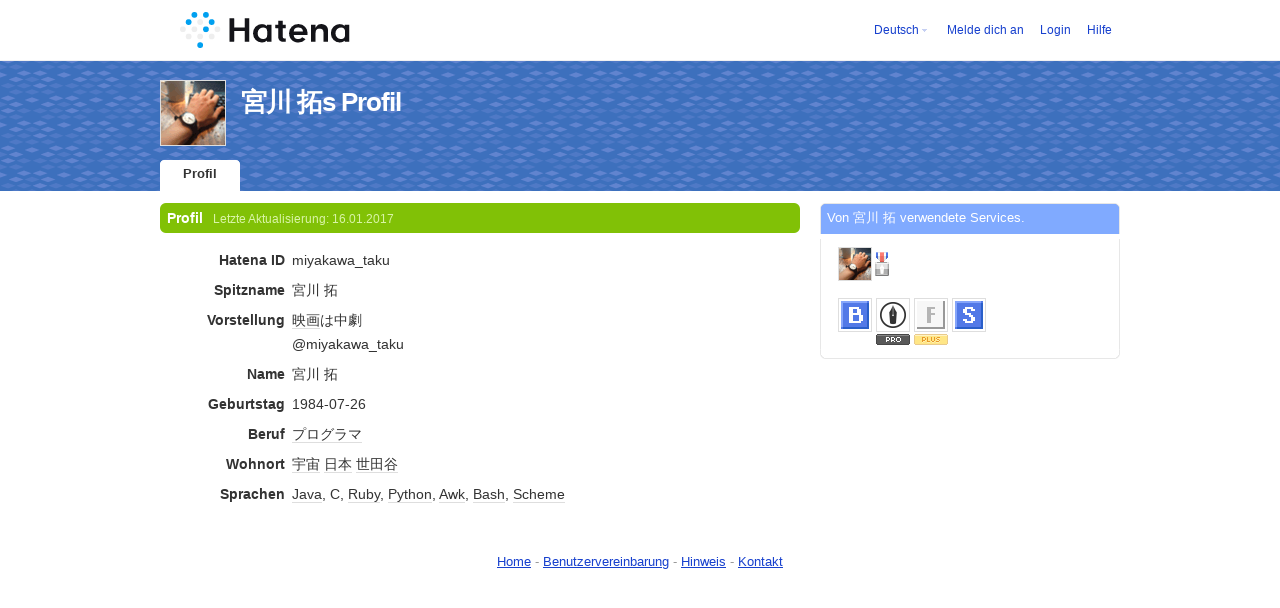

--- FILE ---
content_type: text/html; charset=utf-8
request_url: https://profile.hatena.ne.jp/miyakawa_taku/?locale.lang=de
body_size: 3695
content:
<!DOCTYPE html PUBLIC "-//W3C//DTD XHTML 1.0 Strict//EN" "http://www.w3.org/TR/xhtml1/DTD/xhtml1-strict.dtd">
<html xmlns="http://www.w3.org/1999/xhtml" xml:lang="de" lang="de" data-theme="myprofile"
    data-ten-notify-dimension-change=""
>
  <head>
    <meta http-equiv="Content-Type" content="text/html; charset=utf-8" />
    <meta http-equiv="Content-Style-Type" content="text/css" />
    <meta http-equiv="Content-Script-Type" content="text/javascript" />
    <meta http-equiv="Content-Security-Policy" content="script-src 'self' 'unsafe-eval' 'unsafe-inline' *.hatena.ne.jp *.st-hatena.com *.hatena.com www.googletagmanager.com www.googletagservices.com *.doubleclick.net *.google.com *.google.co.jp www.google-analytics.com" />
    <link rel="stylesheet" href="//www.hatena.ne.jp/css/simple-header.css?20180207">
    <link rel="stylesheet" href="//www.hatena.com/css/hatena/header.css?20180207"><link rel=stylesheet href="//n.hatena.com/css/profile.css?20180207"><link rel="stylesheet" href="//www.hatena.ne.jp/css/theme/default/default.css?20180207"><link rel="stylesheet" href="//www.hatena.ne.jp/css/emoji.css?20180207">
    <link rel=stylesheet href="//cdn.www.st-hatena.com/css/userconfigauth.css?20180207">
    <link rel=icon href="https://profile.hatena.ne.jp/favicon.ico">
    <style type="text/css">
    div#langselector { font-size:100% !important; }
    </style><link rel=author href="http://www.hatena.ne.jp/miyakawa_taku/">
    <script type="text/javascript" src="//www.hatena.ne.jp/js/Ten/Ten.js?20180207"></script>
    <script type="text/javascript">
      if (typeof Hatena == 'undefined') Hatena = {};
      if (typeof Hatena.My == 'undefined') Hatena.My = {};Hatena.My.CSSConfig = 'de';
      Hatena.My.BaseURL = 'http://www.hatena.ne.jp/';
      Hatena.My.Author  = 'miyakawa_taku';
    </script>

    <script type="text/javascript" src="https://www.hatena.ne.jp/js/Ten/Ten/SubWindow.js"></script>
    <script type="text/javascript" src="//www.hatena.com/js/Hatena/My/MyHatenaCSSChanger.js"></script>
    <script type="text/javascript" src="https://www.hatena.ne.jp/js/Hatena/My/XHR.js"></script>
    <script type="text/javascript" src="https://www.hatena.ne.jp/js/Hatena/My/OthersPreference.js"></script>
    <script type="text/javascript" src="https://www.hatena.ne.jp/js/Hatena/My/FollowSubWindow.js"></script>
    <title>宮川 拓s Profil - Hatena</title>

    
    <link rel="openid.server" href="https://www.hatena.ne.jp/openid/server" />
    
  </head>
  <body id="hatena-profile">
<!-- Google Tag Manager -->
<noscript><iframe src="//www.googletagmanager.com/ns.html?id=GTM-WPVF7X"
height="0" width="0" style="display:none;visibility:hidden"></iframe></noscript>
<script>(function(w,d,s,l,i){w[l]=w[l]||[];w[l].push({'gtm.start':
new Date().getTime(),event:'gtm.js'});var f=d.getElementsByTagName(s)[0],
j=d.createElement(s),dl=l!='dataLayer'?'&l='+l:'';j.async=true;j.src=
'//www.googletagmanager.com/gtm.js?id='+i+dl;f.parentNode.insertBefore(j,f);
})(window,document,'script','dataLayer','GTM-WPVF7X');</script>
<!-- End Google Tag Manager --><style media="screen and (min-width: 641px)">
  #header {
    height:60px;
    font-size:75%;
    background:#fff;
    border-bottom: 1px solid #f0f0f0;
  }

  #header .service-logo {
    margin-top:8px;
    margin-bottom:9px;
    height:auto;
  }

  #header .service-logo-container {
    flex-grow: 1;
    margin: 0 20px;
  }

  #header .header-window {
    right:7px;
  }

  #header #header-body {
    height: 100%;
    display: flex;
    align-items: center;
  }

  #header ul.service-menu {
    position: inherit;
  }

  #header #username-window {
    right:46px;
  }

  #header form.header-search {
    display:inline-block;
    margin-left:25px;
  }

  #langselector-button span {
    background:url(//www.hatena.com/css/hatena/dropdown.gif) center right no-repeat;
    padding-left:3px;
    padding-right:12px;
    display:block;
    cursor:pointer;
  }

  div#langselector ul li.selected {
    background:#eee;
    margin:0 3px;
    padding-left:4px;
    padding-right:3px;
    font-weight:bold;
  }
</style>

<div id="header">
  <div id="header-body">
    <a href="http://www.hatena.ne.jp/" class="service-logo-container"><img class="service-logo" src="https://www.hatena.ne.jp/images/wwwridge/Hatena-logomark.svg" alt="Hatena" title="Hatena"></a><ul class="service-menu"><li id="langselector-button"><span><a href="https://n.hatena.ne.jp/setting/locale?location=http%3A%2F%2Fwww.hatena.ne.jp%2Fmy%2F">Deutsch</a></span></li><li><a href="https://www.hatena.ne.jp/register?location=https%3A%2F%2Fprofile.hatena.ne.jp%3A443%2Fmiyakawa_taku%2Fprofile%3Flocale.lang%3Dde&via=201020">Melde dich an</a></li><li><a href="https://www.hatena.ne.jp/login?location=https%3A%2F%2Fprofile.hatena.ne.jp%3A443%2Fmiyakawa_taku%2Fprofile%3Flocale.lang%3Dde&via=201020">Login</a></li><li><a href="https://profile.hatena.ne.jp/help">Hilfe</a></li></ul></div></div>

<div id="user-header">
      <div id="user-header-body">
        <a href="https://profile.hatena.ne.jp/miyakawa_taku/?location=https%3A%2F%2Fprofile.hatena.ne.jp%3A443%2Fmiyakawa_taku%2Fprofile%3Flocale.lang%3Dde"><img src="https://cdn.profile-image.st-hatena.com/users/miyakawa_taku/profile.gif?1377608901" alt="宮川 拓" class="userimg" /></a>
        <h1>宮川 拓s Profil        </h1>


        <ul class="tab-menu">
          <li class="selected"><a href="https://profile.hatena.ne.jp/miyakawa_taku/profile?location=https%3A%2F%2Fprofile.hatena.ne.jp%3A443%2Fmiyakawa_taku%2Fprofile%3Flocale.lang%3Dde">Profil</a></li>
        </ul>
      </div>
    </div>

  <div id="hatena-body">
    <div id="body">
      <div id="main">

          <h2 style="margin-top:0;">Profil<span class="updatetime">Letzte Aktualisierung:
                <time datetime="2017-01-16">16.01.2017</time></span></h2>

          <div class="section">
            <dl class="profile"><dt class="profile-dt">Hatena ID                </dt>
                <dd class="profile-dd">
                    miyakawa_taku
                </dd><dt class="profile-dt">Spitzname                </dt>
                <dd class="profile-dd">
                    宮川 拓
                </dd><dt class="profile-dt">Vorstellung                </dt>
                <dd class="profile-dd">
                    			<p><a class="keyword" href="http://d.hatena.ne.jp/keyword/%B1%C7%B2%E8" rel="nofollow">映画</a>は中劇</p>
			<p>@miyakawa_taku</p>
                </dd><dt class="profile-dt">Name                </dt>
                <dd class="profile-dd">
                    			<p>宮川 拓</p>
                </dd><dt class="profile-dt">Geburtstag                </dt>
                <dd class="profile-dd">
                    			<p>1984-07-26</p>
                </dd><dt class="profile-dt">Beruf                </dt>
                <dd class="profile-dd">
                    			<p><a class="keyword" href="http://d.hatena.ne.jp/keyword/%A5%D7%A5%ED%A5%B0%A5%E9%A5%DE" rel="nofollow">プログラマ</a></p>
                </dd><dt class="profile-dt">Wohnort                </dt>
                <dd class="profile-dd">
                    			<p><a class="keyword" href="http://d.hatena.ne.jp/keyword/%B1%A7%C3%E8" rel="nofollow">宇宙</a> <a class="keyword" href="http://d.hatena.ne.jp/keyword/%C6%FC%CB%DC" rel="nofollow">日本</a> <a class="keyword" href="http://d.hatena.ne.jp/keyword/%C0%A4%C5%C4%C3%AB" rel="nofollow">世田谷</a></p>
                </dd><dt class="profile-dt">Sprachen                </dt>
                <dd class="profile-dd">
                    			<p><a class="keyword" href="http://d.hatena.ne.jp/keyword/Java" rel="nofollow">Java</a>, C, <a class="keyword" href="http://d.hatena.ne.jp/keyword/Ruby" rel="nofollow">Ruby</a>, <a class="keyword" href="http://d.hatena.ne.jp/keyword/Python" rel="nofollow">Python</a>, <a class="keyword" href="http://d.hatena.ne.jp/keyword/Awk" rel="nofollow">Awk</a>, <a class="keyword" href="http://d.hatena.ne.jp/keyword/Bash" rel="nofollow">Bash</a>, <a class="keyword" href="http://d.hatena.ne.jp/keyword/Scheme" rel="nofollow">Scheme</a></p>
                </dd>
            </dl>

            <table class="profile">
            </table>
          </div>

      </div><div id="sidebar"><div class="hatena-module">
    <div class="hatena-moduletitle">Von 宮川 拓 verwendete Services.</div>
    <div class="hatena-modulebody">
      <div class="medals">
        <a href="https://profile.hatena.ne.jp/miyakawa_taku/"><img src="https://cdn.profile-image.st-hatena.com/users/miyakawa_taku/profile.gif?1377608901" alt="宮川 拓" class="userimg" /></a><img src="http://www.hatena.com/images/medal-blog-2.gif" title="Hatena Blog Mitglied (Silber / 295 Tage)"></div><ul class="hatena-fotolife floatlist">
                <li>
                  <a href="http://b.hatena.ne.jp/miyakawa_taku/?via=201007">
                    <img src="//www.hatena.com/images/serviceicon-b-m.gif" alt="Hatena Bookmark" title="Hatena Bookmark" class="profile-image" width="32" height="32">
                    
                  </a>
                </li>
                <li>
                  <a href="http://blog.hatena.ne.jp/miyakawa_taku/?via=201007">
                    <img src="//www.hatena.com/images/serviceicon-blog-m.gif" alt="Hatena Blog" title="Hatena Blog" class="profile-image" width="32" height="32">
                    <img src="//www.hatena.com/images/icon-pro.gif" alt="Hatena Pro" width="34" height="11">
                    
                  </a>
                </li>
                <li>
                  <a href="http://f.hatena.ne.jp/miyakawa_taku/?via=201007">
                    <img src="//www.hatena.com/images/serviceicon-f-m.gif" alt="Hatena-Fotolife" title="Hatena-Fotolife" class="profile-image" width="32" height="32">
                    <img src="//www.hatena.com/images/icon-plus.gif" alt="Hatena-Fotolife Plus" width="34" height="11" />
                  </a>
                </li>
                <li>
                  <a href="http://s.hatena.ne.jp/miyakawa_taku/?via=201007">
                    <img src="//www.hatena.com/images/serviceicon-s-m.gif" alt="Hatena Star" title="Hatena Star" class="profile-image" width="32" height="32">
                    
                  </a>
                </li></ul>
    </div>
  </div>
</div>
    </div>
  </div><script src="//www.hatena.com/js/locale-all.js?20180207" type="text/javascript"></script>
    <script src="//www.hatena.com/js/updu/ten-extras.js?20180207" charset=utf-8></script><div id="footer">
        <div id="footmenu"><a href="http://www.hatena.ne.jp/">Home</a>
- <a href="http://www.hatena.ne.jp/rule/rule">Benutzervereinbarung</a>
- <a href="http://www.hatena.ne.jp/rule/privacypolicy">Hinweis</a>
- <a href="//www.hatena.ne.jp/faq/">Kontakt</a>
<script type="text/javascript">
  if (typeof Ten == "undefined") {
    document.write('<scr' + 'ipt type="text/javascript" src="//www.hatena.com/js/Ten/Ten.js">' + '</scr' + 'ipt>');
  }
</script>
<script src="//www.hatena.com/js/updu/ten-extras.js" charset=utf-8></script>
<script src="//www.hatena.com/js/updu/locale-all.js" charset=utf-8></script>
<script src="//www.hatena.com/js/header.de.js" charset="utf-8"></script>
<script src="//www.hatena.com/js/Hatena/LangSelector.js" charset=utf-8></script><div id="langselector" style="display:none;background-color:#ffffff;border:3px solid  #1841CE; padding:1em;text-align:left">
  <div id="langselector-title">Sprache auswählen</div>
  <div id="langselector-body">
    <ul>
      <li ><a id="en" href="?locale.lang=en" rel="alternate" hreflang="en">English</a>
      </li>
      <li ><a id="en-gb" href="?locale.lang=en-gb" rel="alternate" hreflang="en-gb">English (UK)</a>
      </li>
      <li ><a id="fr" href="?locale.lang=fr" rel="alternate" hreflang="fr">Français</a>
      </li>
      <li ><a id="es" href="?locale.lang=es" rel="alternate" hreflang="es">Español</a>
      </li>
      <li  class="selected"><a id="de" href="?locale.lang=de" rel="alternate" hreflang="de">Deutsch</a>
      </li>
      <li ><a id="it" href="?locale.lang=it" rel="alternate" hreflang="it">Italiano</a>
      </li>
      <li ><a id="ja" href="?locale.lang=ja" rel="alternate" hreflang="ja">日本語</a>
      </li>
    </ul>
  </div>
</div>
</div>
      </div>
      <script>
        new Ten.Widget.Frame().initDimensionChangeListener();
     </script></body>
</html>
